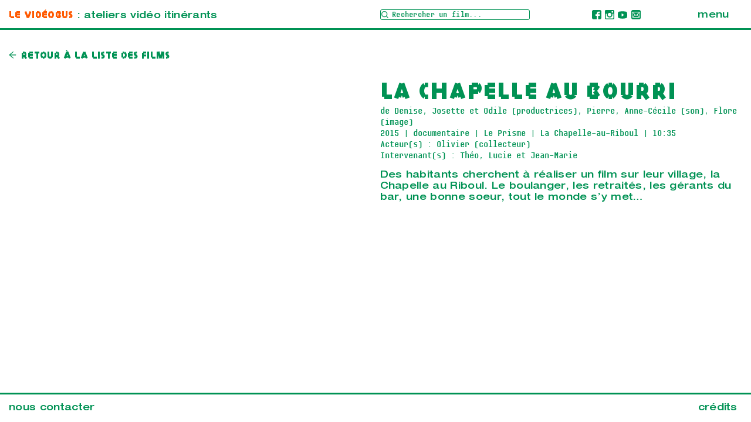

--- FILE ---
content_type: text/html; charset=UTF-8
request_url: https://www.levideobus.fr/la-chapelle-au-bourri/
body_size: 5782
content:
<!DOCTYPE html>
<html lang="fr-FR" class="no-js">
<head>
	<meta charset="UTF-8">
	<meta name="viewport" content="width=device-width, initial-scale=1.0, user-scalable=yes">
	<link rel="profile" href="http://gmpg.org/xfn/11">
		<link rel="pingback" href="https://www.levideobus.fr/xmlrpc.php">
		
	<meta name='robots' content='index, follow, max-image-preview:large, max-snippet:-1, max-video-preview:-1' />
	<style>img:is([sizes="auto" i], [sizes^="auto," i]) { contain-intrinsic-size: 3000px 1500px }</style>
	
	<!-- This site is optimized with the Yoast SEO plugin v26.1.1 - https://yoast.com/wordpress/plugins/seo/ -->
	<title>La Chapelle au Bourri &#8211; Le Vidéobus</title>
	<link rel="canonical" href="https://www.levideobus.fr/la-chapelle-au-bourri/" />
	<meta property="og:locale" content="fr_FR" />
	<meta property="og:type" content="article" />
	<meta property="og:title" content="La Chapelle au Bourri &#8211; Le Vidéobus" />
	<meta property="og:url" content="https://www.levideobus.fr/la-chapelle-au-bourri/" />
	<meta property="og:site_name" content="Le Vidéobus" />
	<meta property="article:published_time" content="2017-06-11T18:13:00+00:00" />
	<meta property="article:modified_time" content="2026-01-18T17:11:39+00:00" />
	<meta name="author" content="Alexandre Bertaud" />
	<meta name="twitter:card" content="summary_large_image" />
	<meta name="twitter:label1" content="Écrit par" />
	<meta name="twitter:data1" content="Alexandre Bertaud" />
	<script type="application/ld+json" class="yoast-schema-graph">{"@context":"https://schema.org","@graph":[{"@type":"WebPage","@id":"https://www.levideobus.fr/la-chapelle-au-bourri/","url":"https://www.levideobus.fr/la-chapelle-au-bourri/","name":"La Chapelle au Bourri &#8211; Le Vidéobus","isPartOf":{"@id":"https://www.levideobus.fr/#website"},"datePublished":"2017-06-11T18:13:00+00:00","dateModified":"2026-01-18T17:11:39+00:00","author":{"@id":"https://www.levideobus.fr/#/schema/person/a4269d6e84d847a0e0b15e516338a1b8"},"breadcrumb":{"@id":"https://www.levideobus.fr/la-chapelle-au-bourri/#breadcrumb"},"inLanguage":"fr-FR","potentialAction":[{"@type":"ReadAction","target":["https://www.levideobus.fr/la-chapelle-au-bourri/"]}]},{"@type":"BreadcrumbList","@id":"https://www.levideobus.fr/la-chapelle-au-bourri/#breadcrumb","itemListElement":[{"@type":"ListItem","position":1,"name":"Accueil","item":"https://www.levideobus.fr/"},{"@type":"ListItem","position":2,"name":"La Chapelle au Bourri"}]},{"@type":"WebSite","@id":"https://www.levideobus.fr/#website","url":"https://www.levideobus.fr/","name":"Le Vidéobus","description":"ateliers vidéo itinérants","potentialAction":[{"@type":"SearchAction","target":{"@type":"EntryPoint","urlTemplate":"https://www.levideobus.fr/?s={search_term_string}"},"query-input":{"@type":"PropertyValueSpecification","valueRequired":true,"valueName":"search_term_string"}}],"inLanguage":"fr-FR"},{"@type":"Person","@id":"https://www.levideobus.fr/#/schema/person/a4269d6e84d847a0e0b15e516338a1b8","name":"Alexandre Bertaud","image":{"@type":"ImageObject","inLanguage":"fr-FR","@id":"https://www.levideobus.fr/#/schema/person/image/","url":"https://secure.gravatar.com/avatar/5289a04444bacd8288e592f4d8a26a46dd1c1775ccc2325b292a79a9cce87a0b?s=96&d=mm&r=g","contentUrl":"https://secure.gravatar.com/avatar/5289a04444bacd8288e592f4d8a26a46dd1c1775ccc2325b292a79a9cce87a0b?s=96&d=mm&r=g","caption":"Alexandre Bertaud"},"url":"https://www.levideobus.fr/author/alexandre-bertaud/"}]}</script>
	<!-- / Yoast SEO plugin. -->


<link rel='dns-prefetch' href='//cdn.jsdelivr.net' />
<link rel="alternate" type="application/rss+xml" title="Le Vidéobus &raquo; La Chapelle au Bourri Flux des commentaires" href="https://www.levideobus.fr/la-chapelle-au-bourri/feed/" />
<link rel='stylesheet' id='wp-block-library-css' href='https://www.levideobus.fr/wp-includes/css/dist/block-library/style.min.css?ver=6.8.3' type='text/css' media='all' />
<style id='classic-theme-styles-inline-css' type='text/css'>
/*! This file is auto-generated */
.wp-block-button__link{color:#fff;background-color:#32373c;border-radius:9999px;box-shadow:none;text-decoration:none;padding:calc(.667em + 2px) calc(1.333em + 2px);font-size:1.125em}.wp-block-file__button{background:#32373c;color:#fff;text-decoration:none}
</style>
<style id='global-styles-inline-css' type='text/css'>
:root{--wp--preset--aspect-ratio--square: 1;--wp--preset--aspect-ratio--4-3: 4/3;--wp--preset--aspect-ratio--3-4: 3/4;--wp--preset--aspect-ratio--3-2: 3/2;--wp--preset--aspect-ratio--2-3: 2/3;--wp--preset--aspect-ratio--16-9: 16/9;--wp--preset--aspect-ratio--9-16: 9/16;--wp--preset--color--black: #000000;--wp--preset--color--cyan-bluish-gray: #abb8c3;--wp--preset--color--white: #ffffff;--wp--preset--color--pale-pink: #f78da7;--wp--preset--color--vivid-red: #cf2e2e;--wp--preset--color--luminous-vivid-orange: #ff6900;--wp--preset--color--luminous-vivid-amber: #fcb900;--wp--preset--color--light-green-cyan: #7bdcb5;--wp--preset--color--vivid-green-cyan: #00d084;--wp--preset--color--pale-cyan-blue: #8ed1fc;--wp--preset--color--vivid-cyan-blue: #0693e3;--wp--preset--color--vivid-purple: #9b51e0;--wp--preset--gradient--vivid-cyan-blue-to-vivid-purple: linear-gradient(135deg,rgba(6,147,227,1) 0%,rgb(155,81,224) 100%);--wp--preset--gradient--light-green-cyan-to-vivid-green-cyan: linear-gradient(135deg,rgb(122,220,180) 0%,rgb(0,208,130) 100%);--wp--preset--gradient--luminous-vivid-amber-to-luminous-vivid-orange: linear-gradient(135deg,rgba(252,185,0,1) 0%,rgba(255,105,0,1) 100%);--wp--preset--gradient--luminous-vivid-orange-to-vivid-red: linear-gradient(135deg,rgba(255,105,0,1) 0%,rgb(207,46,46) 100%);--wp--preset--gradient--very-light-gray-to-cyan-bluish-gray: linear-gradient(135deg,rgb(238,238,238) 0%,rgb(169,184,195) 100%);--wp--preset--gradient--cool-to-warm-spectrum: linear-gradient(135deg,rgb(74,234,220) 0%,rgb(151,120,209) 20%,rgb(207,42,186) 40%,rgb(238,44,130) 60%,rgb(251,105,98) 80%,rgb(254,248,76) 100%);--wp--preset--gradient--blush-light-purple: linear-gradient(135deg,rgb(255,206,236) 0%,rgb(152,150,240) 100%);--wp--preset--gradient--blush-bordeaux: linear-gradient(135deg,rgb(254,205,165) 0%,rgb(254,45,45) 50%,rgb(107,0,62) 100%);--wp--preset--gradient--luminous-dusk: linear-gradient(135deg,rgb(255,203,112) 0%,rgb(199,81,192) 50%,rgb(65,88,208) 100%);--wp--preset--gradient--pale-ocean: linear-gradient(135deg,rgb(255,245,203) 0%,rgb(182,227,212) 50%,rgb(51,167,181) 100%);--wp--preset--gradient--electric-grass: linear-gradient(135deg,rgb(202,248,128) 0%,rgb(113,206,126) 100%);--wp--preset--gradient--midnight: linear-gradient(135deg,rgb(2,3,129) 0%,rgb(40,116,252) 100%);--wp--preset--font-size--small: 13px;--wp--preset--font-size--medium: 20px;--wp--preset--font-size--large: 36px;--wp--preset--font-size--x-large: 42px;--wp--preset--spacing--20: 0.44rem;--wp--preset--spacing--30: 0.67rem;--wp--preset--spacing--40: 1rem;--wp--preset--spacing--50: 1.5rem;--wp--preset--spacing--60: 2.25rem;--wp--preset--spacing--70: 3.38rem;--wp--preset--spacing--80: 5.06rem;--wp--preset--shadow--natural: 6px 6px 9px rgba(0, 0, 0, 0.2);--wp--preset--shadow--deep: 12px 12px 50px rgba(0, 0, 0, 0.4);--wp--preset--shadow--sharp: 6px 6px 0px rgba(0, 0, 0, 0.2);--wp--preset--shadow--outlined: 6px 6px 0px -3px rgba(255, 255, 255, 1), 6px 6px rgba(0, 0, 0, 1);--wp--preset--shadow--crisp: 6px 6px 0px rgba(0, 0, 0, 1);}:where(.is-layout-flex){gap: 0.5em;}:where(.is-layout-grid){gap: 0.5em;}body .is-layout-flex{display: flex;}.is-layout-flex{flex-wrap: wrap;align-items: center;}.is-layout-flex > :is(*, div){margin: 0;}body .is-layout-grid{display: grid;}.is-layout-grid > :is(*, div){margin: 0;}:where(.wp-block-columns.is-layout-flex){gap: 2em;}:where(.wp-block-columns.is-layout-grid){gap: 2em;}:where(.wp-block-post-template.is-layout-flex){gap: 1.25em;}:where(.wp-block-post-template.is-layout-grid){gap: 1.25em;}.has-black-color{color: var(--wp--preset--color--black) !important;}.has-cyan-bluish-gray-color{color: var(--wp--preset--color--cyan-bluish-gray) !important;}.has-white-color{color: var(--wp--preset--color--white) !important;}.has-pale-pink-color{color: var(--wp--preset--color--pale-pink) !important;}.has-vivid-red-color{color: var(--wp--preset--color--vivid-red) !important;}.has-luminous-vivid-orange-color{color: var(--wp--preset--color--luminous-vivid-orange) !important;}.has-luminous-vivid-amber-color{color: var(--wp--preset--color--luminous-vivid-amber) !important;}.has-light-green-cyan-color{color: var(--wp--preset--color--light-green-cyan) !important;}.has-vivid-green-cyan-color{color: var(--wp--preset--color--vivid-green-cyan) !important;}.has-pale-cyan-blue-color{color: var(--wp--preset--color--pale-cyan-blue) !important;}.has-vivid-cyan-blue-color{color: var(--wp--preset--color--vivid-cyan-blue) !important;}.has-vivid-purple-color{color: var(--wp--preset--color--vivid-purple) !important;}.has-black-background-color{background-color: var(--wp--preset--color--black) !important;}.has-cyan-bluish-gray-background-color{background-color: var(--wp--preset--color--cyan-bluish-gray) !important;}.has-white-background-color{background-color: var(--wp--preset--color--white) !important;}.has-pale-pink-background-color{background-color: var(--wp--preset--color--pale-pink) !important;}.has-vivid-red-background-color{background-color: var(--wp--preset--color--vivid-red) !important;}.has-luminous-vivid-orange-background-color{background-color: var(--wp--preset--color--luminous-vivid-orange) !important;}.has-luminous-vivid-amber-background-color{background-color: var(--wp--preset--color--luminous-vivid-amber) !important;}.has-light-green-cyan-background-color{background-color: var(--wp--preset--color--light-green-cyan) !important;}.has-vivid-green-cyan-background-color{background-color: var(--wp--preset--color--vivid-green-cyan) !important;}.has-pale-cyan-blue-background-color{background-color: var(--wp--preset--color--pale-cyan-blue) !important;}.has-vivid-cyan-blue-background-color{background-color: var(--wp--preset--color--vivid-cyan-blue) !important;}.has-vivid-purple-background-color{background-color: var(--wp--preset--color--vivid-purple) !important;}.has-black-border-color{border-color: var(--wp--preset--color--black) !important;}.has-cyan-bluish-gray-border-color{border-color: var(--wp--preset--color--cyan-bluish-gray) !important;}.has-white-border-color{border-color: var(--wp--preset--color--white) !important;}.has-pale-pink-border-color{border-color: var(--wp--preset--color--pale-pink) !important;}.has-vivid-red-border-color{border-color: var(--wp--preset--color--vivid-red) !important;}.has-luminous-vivid-orange-border-color{border-color: var(--wp--preset--color--luminous-vivid-orange) !important;}.has-luminous-vivid-amber-border-color{border-color: var(--wp--preset--color--luminous-vivid-amber) !important;}.has-light-green-cyan-border-color{border-color: var(--wp--preset--color--light-green-cyan) !important;}.has-vivid-green-cyan-border-color{border-color: var(--wp--preset--color--vivid-green-cyan) !important;}.has-pale-cyan-blue-border-color{border-color: var(--wp--preset--color--pale-cyan-blue) !important;}.has-vivid-cyan-blue-border-color{border-color: var(--wp--preset--color--vivid-cyan-blue) !important;}.has-vivid-purple-border-color{border-color: var(--wp--preset--color--vivid-purple) !important;}.has-vivid-cyan-blue-to-vivid-purple-gradient-background{background: var(--wp--preset--gradient--vivid-cyan-blue-to-vivid-purple) !important;}.has-light-green-cyan-to-vivid-green-cyan-gradient-background{background: var(--wp--preset--gradient--light-green-cyan-to-vivid-green-cyan) !important;}.has-luminous-vivid-amber-to-luminous-vivid-orange-gradient-background{background: var(--wp--preset--gradient--luminous-vivid-amber-to-luminous-vivid-orange) !important;}.has-luminous-vivid-orange-to-vivid-red-gradient-background{background: var(--wp--preset--gradient--luminous-vivid-orange-to-vivid-red) !important;}.has-very-light-gray-to-cyan-bluish-gray-gradient-background{background: var(--wp--preset--gradient--very-light-gray-to-cyan-bluish-gray) !important;}.has-cool-to-warm-spectrum-gradient-background{background: var(--wp--preset--gradient--cool-to-warm-spectrum) !important;}.has-blush-light-purple-gradient-background{background: var(--wp--preset--gradient--blush-light-purple) !important;}.has-blush-bordeaux-gradient-background{background: var(--wp--preset--gradient--blush-bordeaux) !important;}.has-luminous-dusk-gradient-background{background: var(--wp--preset--gradient--luminous-dusk) !important;}.has-pale-ocean-gradient-background{background: var(--wp--preset--gradient--pale-ocean) !important;}.has-electric-grass-gradient-background{background: var(--wp--preset--gradient--electric-grass) !important;}.has-midnight-gradient-background{background: var(--wp--preset--gradient--midnight) !important;}.has-small-font-size{font-size: var(--wp--preset--font-size--small) !important;}.has-medium-font-size{font-size: var(--wp--preset--font-size--medium) !important;}.has-large-font-size{font-size: var(--wp--preset--font-size--large) !important;}.has-x-large-font-size{font-size: var(--wp--preset--font-size--x-large) !important;}
:where(.wp-block-post-template.is-layout-flex){gap: 1.25em;}:where(.wp-block-post-template.is-layout-grid){gap: 1.25em;}
:where(.wp-block-columns.is-layout-flex){gap: 2em;}:where(.wp-block-columns.is-layout-grid){gap: 2em;}
:root :where(.wp-block-pullquote){font-size: 1.5em;line-height: 1.6;}
</style>
<script type="text/javascript" src="https://www.levideobus.fr/wp-includes/js/jquery/jquery.min.js?ver=3.7.1" id="jquery-core-js"></script>
<script type="text/javascript" src="https://www.levideobus.fr/wp-includes/js/jquery/jquery-migrate.min.js?ver=3.4.1" id="jquery-migrate-js"></script>
<link rel="https://api.w.org/" href="https://www.levideobus.fr/wp-json/" /><link rel="alternate" title="JSON" type="application/json" href="https://www.levideobus.fr/wp-json/wp/v2/posts/1827" /><link rel="alternate" title="oEmbed (JSON)" type="application/json+oembed" href="https://www.levideobus.fr/wp-json/oembed/1.0/embed?url=https%3A%2F%2Fwww.levideobus.fr%2Fla-chapelle-au-bourri%2F" />
<link rel="alternate" title="oEmbed (XML)" type="text/xml+oembed" href="https://www.levideobus.fr/wp-json/oembed/1.0/embed?url=https%3A%2F%2Fwww.levideobus.fr%2Fla-chapelle-au-bourri%2F&#038;format=xml" />
<link rel="icon" href="https://www.levideobus.fr/wp-content/uploads/2017/10/cropped-favicon-32x32.png" sizes="32x32" />
<link rel="icon" href="https://www.levideobus.fr/wp-content/uploads/2017/10/cropped-favicon-192x192.png" sizes="192x192" />
<link rel="apple-touch-icon" href="https://www.levideobus.fr/wp-content/uploads/2017/10/cropped-favicon-180x180.png" />
<meta name="msapplication-TileImage" content="https://www.levideobus.fr/wp-content/uploads/2017/10/cropped-favicon-270x270.png" />
	<link rel="stylesheet" type="text/css" media="all" href="https://www.levideobus.fr/wp-content/themes/videobus/style.css" />
</head>

<body id="body" class="wp-singular post-template-default single single-post postid-1827 single-format-standard wp-theme-videobus">


<!-- Page -->
<div class="page">

<a id="haut"></a>

	<header class="header" id="header">
		<div class="header-inner">
			<div class="logo">
				<a class="logo-inner" href="https://www.levideobus.fr">
					<span class="videobus-logo">Le Vidéobus</span>&nbsp;<span class="signature">: ateliers vidéo itinérants</span>
				</a>
			</div>

			<div class="header-recherche">
				<form method="get" id="header-searchform" action="https://www.levideobus.fr">
            		<input class="recherche unstyled" name="s" type="text" placeholder="Rechercher un film..." />
    			</form>
			</div>

			<div class="header-social">
				<a class="linksvg" target="_blank" href="https://www.facebook.com/levideobus.fr/" id="icofacebook"><object class="svg"data="https://www.levideobus.fr/wp-content/themes/videobus/images/icon-facebook-1.svg" type="image/svg+xml"></object></a>
				<a class="linksvg" target="_blank" href="https://www.instagram.com/levideobus/" id="icoinstagram"><object class="svg"data="https://www.levideobus.fr/wp-content/themes/videobus/images/icon-instagram-1.svg" type="image/svg+xml"></object></a>
				<a class="linksvg" target="_blank" href="https://www.youtube.com/@Videobus/videos" id="icoyoutube"><object class="svg"data="https://www.levideobus.fr/wp-content/themes/videobus/images/icon-youtube-1.svg" type="image/svg+xml"></object></a>
				<a class="linksvg" href="mailto:contact@levideobus.fr" id="icomail"><object class="svg" data="https://www.levideobus.fr/wp-content/themes/videobus/images/icon-mail-1.svg" type="image/svg+xml"></object></a>
			</div>

			<nav class="header-menu">
				<a class="btn-menu" href="#haut"><span>menu</span></a>
			</nav>
		
			<hr class="clear"/>
		</div>
	</header>

	<a id="haut-menu"></a>
	<div class="smart-menu-container">
		<nav class="smart-menu" id="smartmenu">
			<div class="menu-menu-principal-container"><ul id="menu-menu-principal" class="menu"><li id="menu-item-18" class="menu-item menu-item-type-taxonomy menu-item-object-category current-post-ancestor current-menu-parent current-post-parent menu-item-18"><a href="https://www.levideobus.fr/category/videos/">Films<span class="description">Une sélection de films du Vidéobus depuis 2007</span></a></li>
<li id="menu-item-15" class="menu-item menu-item-type-taxonomy menu-item-object-category menu-item-15"><a href="https://www.levideobus.fr/category/escales/">Escales<span class="description">Le parcours à venir du Vidéobus et les précédentes étapes.</span></a></li>
<li id="menu-item-17" class="menu-item menu-item-type-taxonomy menu-item-object-category menu-item-17"><a href="https://www.levideobus.fr/category/photos/">Photos<span class="description">Images des ateliers, des tournages, des projections</span></a></li>
<li id="menu-item-16" class="menu-item menu-item-type-taxonomy menu-item-object-category menu-item-16"><a href="https://www.levideobus.fr/category/association/">Association<span class="description">Qu’est-ce que le Vidéobus ? Comment ça fonctionne ? Quels publics ? Quels objectifs ?</span></a></li>
<li id="menu-item-14" class="menu-item menu-item-type-taxonomy menu-item-object-category menu-item-14"><a href="https://www.levideobus.fr/category/equipage/">Équipage<span class="description">Découvrez l’équipe du Vidéobus</span></a></li>
<li id="menu-item-261" class="menu-item menu-item-type-taxonomy menu-item-object-category menu-item-261"><a href="https://www.levideobus.fr/category/contact/">Contact<span class="description">Contactez l’équipe !</span></a></li>
</ul></div>			<hr class="clear"/>
		</nav>
	</div>

	<!-- Section principale -->
	<main class="main">
	
<div class="content-inner">

	
		<div class="full-width retour-liste"><a class="retour" href="/category/videos">Retour à la liste des films</a></div>
		
		<div class="video-embed">
			<div class="video-wrapper"><iframe title="La Chapelle au Bourri" width="640" height="360" src="https://www.youtube.com/embed/TqL29vM05l0?list=PLLvcL_vlWbTqD2UdyJLIGZ4717kTSRLwp" frameborder="0" allow="accelerometer; autoplay; clipboard-write; encrypted-media; gyroscope; picture-in-picture; web-share" referrerpolicy="strict-origin-when-cross-origin" allowfullscreen></iframe></div>		</div>

		<article class="video-texte article">
			<h1 class="video-titre">La Chapelle au Bourri</h1>
			<p class="video-details">
				<span>de Denise, Josette et Odile (productrices), Pierre, Anne-Cécile (son), Flore (image)</span>				<br/>
				<span>2015</span>				<span> | documentaire</span>				<span> | Le Prisme</span>				<span> | La Chapelle-au-Riboul</span>				<span> | 10:35</span>				<br/><span>Acteur(s) : Olivier (collecteur)</span>				<span><br/>Intervenant(s) : Théo, Lucie et Jean-Marie</span>							</p>

			<div class="video-resume">
				<span><p>Des habitants cherchent à réaliser un film sur leur village, la Chapelle au Riboul. Le boulanger, les retraités, les gérants du bar, une bonne soeur, tout le monde s’y met&#8230;</p>
</span>			</div>
		</article>
		<hr class="clear"/>

	
</div>


<hr class="clear"/>
</main>
<!-- Fin section principale -->

<div class="push-footer"></div>

</div>
<!-- Fin page -->

<footer class="footer">
	<div class="footer-inner">
		<nav class="footer-menu menu-contact">
			<a href="https://www.levideobus.fr/category/contact"><span>nous contacter</span></a>
		</nav>
		<nav class="footer-menu menu-credits">
			<a href="https://www.levideobus.fr/category/credits"><span>crédits</span></a>
		</nav>
		<hr class="clear"/>
	</div>
</footer>

<script type="speculationrules">
{"prefetch":[{"source":"document","where":{"and":[{"href_matches":"\/*"},{"not":{"href_matches":["\/wp-*.php","\/wp-admin\/*","\/wp-content\/uploads\/*","\/wp-content\/*","\/wp-content\/plugins\/*","\/wp-content\/themes\/videobus\/*","\/*\\?(.+)"]}},{"not":{"selector_matches":"a[rel~=\"nofollow\"]"}},{"not":{"selector_matches":".no-prefetch, .no-prefetch a"}}]},"eagerness":"conservative"}]}
</script>
<script type="text/javascript" id="script-js-extra">
/* <![CDATA[ */
var ajaxurl = "https:\/\/www.levideobus.fr\/wp-admin\/admin-ajax.php";
/* ]]> */
</script>
<script type="text/javascript" src="https://www.levideobus.fr/wp-content/themes/videobus/scripts/scripts.js?ver=1.0" id="script-js"></script>
<script type="text/javascript" id="wp_slimstat-js-extra">
/* <![CDATA[ */
var SlimStatParams = {"transport":"ajax","ajaxurl_rest":"https:\/\/www.levideobus.fr\/wp-json\/slimstat\/v1\/hit","ajaxurl_ajax":"https:\/\/www.levideobus.fr\/wp-admin\/admin-ajax.php","ajaxurl_adblock":"https:\/\/www.levideobus.fr\/request\/de9f7a0ae1d9a4ddd4564c393bfe0377\/","ajaxurl":"https:\/\/www.levideobus.fr\/wp-admin\/admin-ajax.php","baseurl":"\/","dnt":"noslimstat,ab-item","ci":"YTo0OntzOjEyOiJjb250ZW50X3R5cGUiO3M6NDoicG9zdCI7czo4OiJjYXRlZ29yeSI7czo0OiIyMiwzIjtzOjEwOiJjb250ZW50X2lkIjtpOjE4Mjc7czo2OiJhdXRob3IiO3M6MTc6ImFsZXhhbmRyZS5iZXJ0YXVkIjt9.23a4a3f95e48441ee6af1e6291d3bb02","wp_rest_nonce":"5d4a480203"};
/* ]]> */
</script>
<script defer type="text/javascript" src="https://cdn.jsdelivr.net/wp/wp-slimstat/tags/5.3.1/wp-slimstat.min.js" id="wp_slimstat-js"></script>

<script type="text/javascript" src="https://www.levideobus.fr/wp-content/themes/videobus/scripts/masonry.js"></script>
<script type="text/javascript" src="https://www.levideobus.fr/wp-content/themes/videobus/scripts/lightbox/jquery.tosrus.all.min.js"></script>
<link href="https://www.levideobus.fr/wp-content/themes/videobus/scripts/lightbox/jquery.tosrus.all.css" rel="stylesheet" type="text/css" />

</body>
</html>


--- FILE ---
content_type: text/html; charset=UTF-8
request_url: https://www.levideobus.fr/wp-admin/admin-ajax.php
body_size: 9
content:
60295.50923acec334ccfbeeea5a662c563242

--- FILE ---
content_type: image/svg+xml
request_url: https://www.levideobus.fr/wp-content/themes/videobus/images/icon-fleche-g1.svg
body_size: 326
content:
<svg viewBox="0 0 13 13" xmlns="http://www.w3.org/2000/svg"><g fill="none" fill-rule="evenodd" transform="matrix(0-1 1 0 .591 13.09)"><path d="m6.05.273l-5.477 6.671h1.054l4.319-5.302v9.866h.842v-9.866l4.319 5.302h1.053l-5.476-6.671h-.633" fill="#009254"/><path d="m5.949 11.508h.842v-9.866l4.319 5.302h1.054l-5.477-6.671h-.632l-5.477 6.671h1.053l4.319-5.302v9.866" stroke="#009254" stroke-width=".5"/></g></svg>

--- FILE ---
content_type: image/svg+xml
request_url: https://www.levideobus.fr/wp-content/themes/videobus/images/icon-facebook-1.svg
body_size: 355
content:
<svg viewBox="0 0 16 16" xmlns="http://www.w3.org/2000/svg"><g fill="none" fill-rule="evenodd"><path d="m16 2.667c0-1.402-1.265-2.667-2.667-2.667h-10.667c-1.402 0-2.667 1.265-2.667 2.667v10.667c0 1.401 1.265 2.667 2.667 2.667h5.333v-6.04h-1.955v-2.667h1.955v-1.039c0-1.791 1.346-3.405 3-3.405h2.155v2.667h-2.155c-.237 0-.512.286-.512.715v1.062h2.667v2.667h-2.667v6.04h2.845c1.402 0 2.667-1.266 2.667-2.667v-10.667" fill="#009254"/></g></svg>